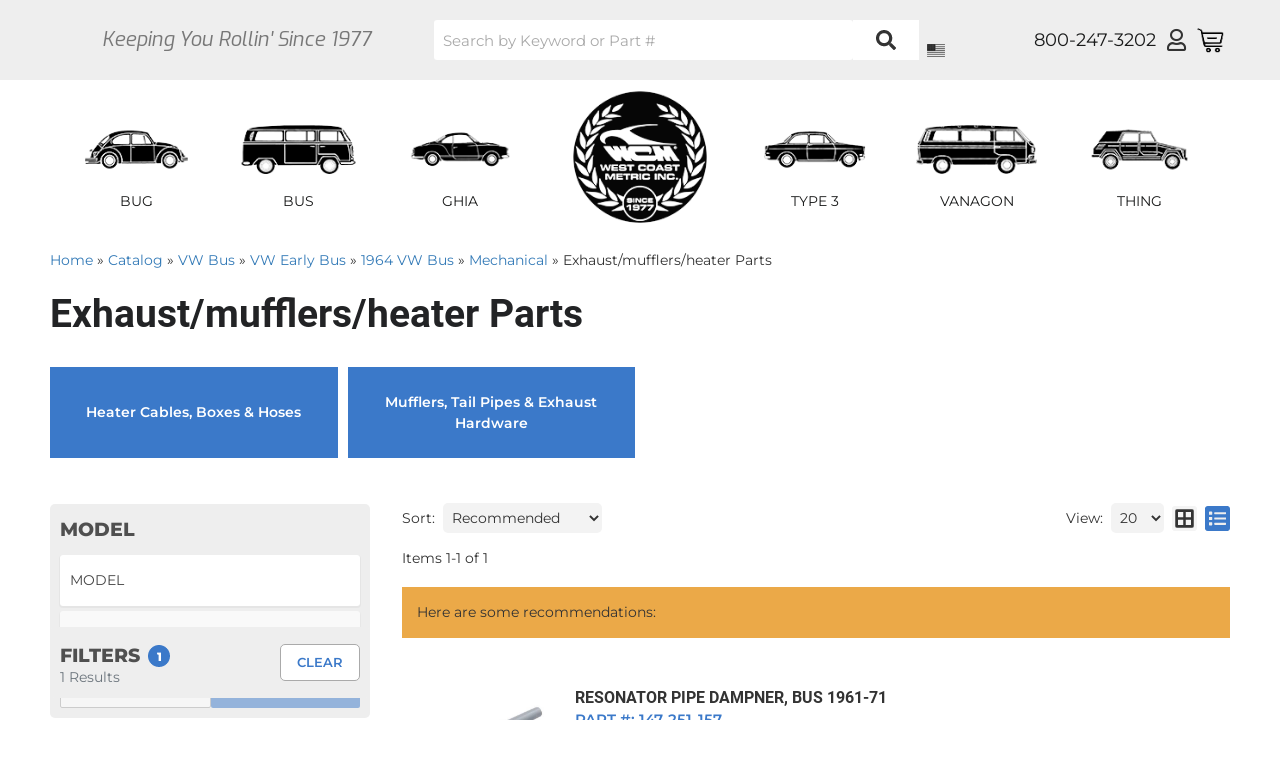

--- FILE ---
content_type: text/css;charset=UTF-8
request_url: https://www.westcoastmetric.com/files/css/new/header-styles.css?v=030541
body_size: 3054
content:
.cart_items_wrapper .prod_sale,.items_subtotal{font-weight:700;text-transform:uppercase}.cart_icon_counter_wrapper i,.wsm-hdr__btn{transition:.3s}.navbar-default .dropdown .dropdown-menu ul,.wsm-hdr__mnav{list-style:none}.return-notice strong{font-size:13px;font-weight:900;color:var(--blue1)}) .cart_items_wrapper .prod_sale,.cart_icon_counter_wrapper:hover i,.wsm-hdr__container i,.wsm-hdr__pre a:hover,.wsm-hdr__pre strong{color:var(--primary);color:var(--primary)}.wsm-hdr{display:flex;flex-direction:column}.wsm-hdr__pre strong{text-transform:uppercase;font-weight:900}.wsm-hdr__pre.alert-dismissible .close{position:absolute!important;right:0;width:25px;top:50%;-webkit-transform:translateY(-50%);transform:translateY(-50%)}#google_translate_element{width:90px;max-width:90px;min-width:90px;position:relative;flex:1;display:flex;align-items:center;margin-left:25px;padding-right:25px;x}#google_translate_element::before{content:'';background-image:url(/files/images/flag-icon.png);width:18px;height:13px;position:absolute;left:-17px;top:4px}.goog-te-gadget img{display:none}.goog-te-gadget-simple,.goog-te-gadget-simple .VIpgJd-ZVi9od-xl07Ob-lTBxed span{border:none!important;background:transparent!important;font-size:11px}.goog-te-gadget-simple .VIpgJd-ZVi9od-xl07Ob-lTBxed span:last-child{display:none}.goog-te-gadget-simple .VIpgJd-ZVi9od-xl07Ob-lTBxed span:after{color:#7d7d7d;font-size:12px;content:"\f078";font-family:var(--fontawesome);position:absolute;right:5px;top:4px;font-weight:600;transition:0.3s}.wsm-hdr__main{display:-webkit-box;display:-ms-flexbox;display:flex;-ms-flex-wrap:wrap;flex-wrap:wrap;height:60px;align-items:center;position:relative}.wsm-hdr__logo-link{padding:0;flex:8;display:flex;align-items:center;justify-content:center;height:100%}.wsm-hdr__logo-link:before{content:"";display:block;padding-top:80px;width:100%}#cart-content .view-all,.cart_info_actions_wrapper br,.wsm-hdr__btn--account span,.wsm-hdr__btn--menu[aria-expanded=false] i:last-of-type,.wsm-hdr__btn--menu[aria-expanded=true] i:first-of-type,.wsm-hdr__c2as,.wsm-hdr__logo.desktop{display:none}.wsm-hdr__logo{padding:0;margin:auto;top:0;position:absolute;width:auto;object-fit:contain;z-index:2;max-height:110px}.wsm-hdr__btn{display:flex!important;flex-direction:column;align-items:center;justify-content:center;border-right:0 solid var(--dark1);flex:1;min-width:40px}.wsm-hdr__btn:hover{text-decoration:none;background:0 0}.cart_icon_counter_wrapper[aria-expanded=true] .cart_icon i:first-child{display:none!important}.wsm-hdr__btn i{font-size:22px;color:var(--dark1)}.wsm-hdr__btn>span{font-size:10px;color:var(--dark1);margin:5px 0 0}.cart_icon_counter_wrapper[aria-expanded=true],.widget_search_button:hover,.wsm-hdr__btn--menu[aria-expanded=true]{background:var(--primary)}.wsm-hdr__btn--menu[aria-expanded=true] i{color:var(--white)}.wsm-hdr__btn--account{order:2;padding:0 10px}.wsm-hdr__search{border:0 solid var(--dark1);flex:1;order:2;min-width:45px}.wsm-hdr__phone-hours{display:none}.wsm-hdr__search>button{background:none!important;color:var(--dark2);padding:10px}.wsm-hdr__search>button:focus{color:var(--dark2)}.wsm-hdr__search>button:hover{color:var(--dark2)}.wsm-hdr__search .modal-dialog{top:5%}.wsm-hdr__search .modal-content{border:0}.wsm-hdr__search .modal-body{padding:0}#widget_search_form{display:-webkit-box;display:-ms-flexbox;display:flex;border:0;-webkit-box-shadow:none!important;box-shadow:none!important}.widget_search_field{width:80%;padding:14px!important}.widget_search_button{border:0;color:var(--white);border-radius:0;height:100%;min-height:50px;width:24%}.wsm-hdr__btn--cart{order:3}.cart_icon_counter_wrapper{-webkit-box-shadow:none;box-shadow:none;position:relative;height:100%;width:100%;display:-webkit-box;display:-ms-flexbox;display:flex;-webkit-box-align:center;-ms-flex-align:center;align-items:center;-webkit-box-pack:center;-ms-flex-pack:center;justify-content:center;border:0;background:0 0;min-height:60px}.cart_icon_counter_wrapper[aria-expanded=true] .cart_counter{color:var(--white);background:var(--dark1)}.cart_icon_counter_wrapper .cart_icon i{width:35px}.cart_icon_counter_wrapper .cart_icon i.fa-shopping-cart{color:#fff0;background:url(/files/images/cart.png);background-repeat:no-repeat;background-size:contain}.cart_icon_counter_wrapper[aria-expanded=true] .cart_icon i{display:inline-block!important;color:var(--white);font-size:24px}.cart_counter{position:absolute;top:9px;right:9px;padding:0 6px;border-radius:20px;color:var(--light1);background:var(--primary);font-size:12px;display:none!important}#cart-content{position:absolute;left:0;width:100%;top:81px;z-index:9;background:#f2f2f2;box-shadow:rgb(0 0 0 / 50%) 0 4px 13px}.cart_info_actions_wrapper{text-align:center;padding:10px 5px}#cart-content .cart_info_actions_wrapper span{display:inline}.items_in_cart strong{font-weight:600;font-size:13px;color:var(--dark3)}.cart_actions{border-bottom:1px solid var(--border);margin:15px 0;padding-bottom:15px}.view_cart_btn{background:var(--primary);border-radius:4px}.view_cart_btn:hover{background:var(--dark3)}.cart_items_wrapper .cart_item{clear:both;border-bottom:1px solid var(--border);padding:10px 15px;overflow:hidden}.cart_items_wrapper .cart_item .prod_image_wrap{float:left;width:25%}.cart_items_wrapper .cart_item .prod_image_wrap img[src=""]{height:80px;text-indent:-999em;width:100%;display:block;background:url(/files/images/no-image-avail-large.jpg) center center/contain;position:relative}.cart_items_wrapper .cart_item .prod_image_wrap img[src=""]:after{content:"";height:80px;position:absolute;top:0;text-indent:-999em;width:100%;display:block;background:url(/files/images/no-image-avail-large.jpg) center center/contain}.cart_items_wrapper .cart_item .prod_info{float:right;width:70%;line-height:1.4}.cart_items_wrapper .prod_price,.cart_items_wrapper .prod_quantity,.cart_items_wrapper .prod_title{margin-bottom:10px}.cart_items_wrapper .prod_title a{font:700 15px/16px var(--font1);text-transform:uppercase;color:var(--dark3)}) .cart_items_wrapper .prod_sale{font-size:11px}.cart_items_wrapper .prod_price{font:600 15px var(--font2)}.cart_items_wrapper .prod_quantity{font-size:12px;font-weight:400}header .cart_items_wrapper{overflow-y:auto;max-height:300px}@media screen and (max-width:767px){.wsm-hdr__pre--m{margin:0;padding:5px 25px;position:relative;background:var(--light1);text-align:left}}@media only screen and (min-width:768px){.wsm-hdr{background:var(--light1)}.wsm-hdr__btn{flex:0}.wsm-hdr__btn--search{display:none!important}.wsm-hdr__container::after,.wsm-hdr__container::before,.wsm-hdr__logo.mobile{display:none}.wsm-hdr__btn--account,.wsm-hdr__btn--account:active,.wsm-hdr__btn--account:focus{order:3;height:100%}.wsm-hdr__btn span{display:block;font-weight:700;font-size:14px}.cart_counter{top:8px;right:-9px}.cart_icon_counter_wrapper:hover i{color:var(--primary)}.wsm-hdr__main{padding:10px 15px;position:relative;-webkit-box-align:center;-ms-flex-align:center;align-items:center;gap:0;height:80px;background:var(--light1);gap:20px}.wsm-hdr__btn--menu{display:none!important}.wsm-hdr__logo.desktop{display:block}.hdr-message{margin:0;flex:3;font-size:14.4px;font-style:italic;justify-content:center;font-family:Exo;color:#777}.goog-te-gadget-simple,.goog-te-gadget-simple .VIpgJd-ZVi9od-xl07Ob-lTBxed span{font-size:13px}.wsm-hdr__logo-link{flex:2;order:1;margin-right:15px}.wsm-hdr__main .wsm-hdr__logo-link{display:none}.env-zone-cart .wsm-hdr__main .wsm-hdr__logo-link,.env-zone-checkout .wsm-hdr__main .wsm-hdr__logo-link{display:flex}.wsm-hdr__phone{display:flex!important;flex-direction:column;color:var(--light1)}.wsm-hdr__phone:hover{text-decoration:none}.wsm-hdr__btn--cart{padding:0;flex-direction:row;order:4;min-width:29px}.cart_icon_counter_wrapper .cart_icon i{font-size:25px;width:auto;line-height:1}.cart_icon_counter_wrapper{padding:0}.cart_icon{line-height:1;position:relative}.cart_icon_counter_wrapper[aria-expanded=true]{background:0 0}header #cart-content{position:absolute;z-index:8;border-radius:4px;width:400px;right:0;top:100%;left:auto;padding:10px}#google_translate_element{order:3;flex:unset}.wsm-hdr__search{flex:4}.wsm-hdr__search>button{display:none}}@media only screen and (min-width:992px){.wsm-hdr__phone-hours{display:block;order:3;color:var(--dark2);font-size:18px}}@media only print,only screen and (min-width:1200px){.wsm-hdr__container,.wsm-hdr__main{width:1200px;margin:0 auto}.wsm-hdr__logo-link{display:flex;position:relative;z-index:3;-webkit-box-flex:unset;-ms-flex:unset}.wsm-hdr__phone{padding:0}.wsm-hdr__search{-webkit-box-flex:4;-ms-flex:4;flex:4}.wsm-hdr__btn--cart{z-index:9}.hdr-message{font-size:20px;justify-content:center;margin-right:15px;flex:3}}.wsm-hdr__nav{min-height:0;margin-bottom:0;border:0;padding:10px;background:var(--dark2);order:3}.wsm-hdr__nav .wsm-hdr__nav-links li{margin-bottom:6px}.wsm-hdr__mnav{display:-webkit-box!important;display:-ms-flexbox!important;display:flex!important;padding:0;margin:0 0 6px;background:var(--dark2);gap:5px}.wsm-hdr__mnav-item{-webkit-box-flex:1;-ms-flex:1;flex:1;color:var(--light2)}.wsm-hdr__mbtn{padding:12px 0;background:var(--dark3);min-height:unset}.wsm-hdr__mbtn i,.wsm-hdr__mbtn span{color:var(--light3)}.wsm-hdr__mbtn i{font-size:20px}.wsm-hdr__mbtn span{font-size:13px}#main-nav .navbar-nav>li>a{font-weight:400;position:relative;display:flex;padding:17px 10px;letter-spacing:1px;text-transform:uppercase;color:var(--light3)}.navbar-default .navbar-nav>.active>a,.navbar-default .navbar-nav>.active>a:focus,.navbar-default .navbar-nav>.active>a:hover{background-color:#fff0}#main-nav .navbar-nav>li.dropdown>a::after{content:"\f078";font-family:var(--fontawesome);font-weight:900;display:block;text-align:center;opacity:.5;pointer-events:none;font-size:10px;margin:0 0 0 auto}#main-nav .navbar-nav>li.open>a{background-color:var(--theme_color_01);color:var(--white)}.navbar-default .navbar-nav .open .dropdown-menu>li>a,.navbar-default .navbar-nav .open ul.dropdown-menu>li>a{padding:10px 30px;color:var(--dark2);white-space:normal;background:var(--light3);border-bottom:2px solid #8f8f8f;position:relative}.navbar-default .navbar-nav .open .dropdown-menu>li>a:before{content:"\f0ad";transform:rotate(319deg);color:var(--primary);font-family:var(--fontawesomeSolid);margin:0 7px 0 5px;opacity:0;position:absolute;left:0;transition:.3s;z-index:1001}#main-nav .navbar-nav>li.open>ul.dropdown-menu{clear:both;overflow:hidden;background:var(--light3);box-shadow:inset 0 0 11px -5px #000}#main-nav .navbar-nav>li>ul.dropdown-menu>li{-webkit-box-flex:0;-ms-flex:0 calc(50% - 2px);flex:0 calc(50% - 2px);white-space:normal;word-break:break-word;width:100%;padding:0 10px;background:var(--light3)}#main-nav .navbar-nav>li>ul.dropdown-menu>li:last-child{border-bottom:0}#main-nav .navbar-nav>li.dropdown.open>a::after{content:"\f00d"}.navbar-default .navbar-nav .open .dropdown-menu ul>li>a,.navbar-default .navbar-nav .open .dropdown-menu>li>a{padding:5px;color:var(--dark1);white-space:normal;font-size:16px;font-family:var(--font1)}@media only screen and (min-width:768px){.wsm-hdr__mnav{display:none!important}.wsm-hdr__nav.navbar{background:var(--white);padding:0;border-radius:0;order:unset;height:155px!important}.wsm-hdr__nav-links{display:-webkit-box;display:-ms-flexbox;display:flex;width:100%}#main-nav .navbar-nav>li.dropdown>ul li a{display:block;-webkit-transition:.2s;-o-transition:.2s;transition:.2s;text-align:left;padding-left:10px;border-bottom:1px solid var(--border);background:0 0}#main-nav .navbar-nav>li>ul.dropdown-menu>li{background:0 0}#main-nav .navbar-nav>li.dropdown>ul li a:hover{padding-left:40px}#main-nav .navbar-nav>li.dropdown>ul li a:hover:before{opacity:1;transform:rotate(359deg);transform-origin:100% 20%;transform-origin:100% 20%}#main-nav .navbar-nav>li{text-align:center;background:0 0;margin:0}#main-nav .navbar-nav>li>a{color:var(--dark3);font-weight:700}#main-nav .navbar-nav>li>a:hover{color:var(--primary)}#main-nav .navbar-nav>li.open>a{background:var(--white);color:var(--text_color_1)}#main-nav .navbar-nav>li.dropdown>a::after{margin:0 0 0 6px}#main-nav .navbar-nav>li.dropdown>ul{background:var(--white);padding:15px}.wsm-hdr__nav-links::after,.wsm-hdr__nav-links::before{display:none}#main-nav .navbar-nav>li.open>ul.dropdown-menu{background:var(--white);-webkit-box-pack:start;-ms-flex-pack:start;justify-content:flex-start;min-width:400px;-webkit-box-shadow:var(--io_shadow_1);box-shadow:var(--io_shadow_1);position:absolute}.navbar-default .navbar-nav .open .dropdown-menu>li>a,.navbar-default .navbar-nav .open ul.dropdown-menu>li>a{border-top:0}.cart_icon_counter_wrapper[aria-expanded=true] i{color:var(--primary)!important;margin:0 5px 0 0}.cart_icon_counter_wrapper[aria-expanded=true] .cart_icon::after{right:-150%}}@media only screen and (min-width:1200px){.wsm-hdr__nav{position:relative;border-radius:0}.wsm-hdr__nav::after{top:auto;bottom:1px}.wsm-hdr__nav-links{width:1170px;margin:0 auto!important;float:none;padding:0;position:relative}.wsm-hdr__nav-links::after,.wsm-hdr__nav-links::before{display:none}li.dropdown>ul.dropdown-menu{width:auto!important;min-width:300px}}

--- FILE ---
content_type: text/css;charset=UTF-8
request_url: https://www.westcoastmetric.com/files/css/new/nav-styles.css?v=030541
body_size: 976
content:
.top-bar{display:none}.top-bar .main-nav ul{line-height:1}.top-bar .main-nav>ul>li>a{color:#FFF}.top-bar .main-nav>ul>li>a:hover{text-decoration:underline}@media only screen and (min-width:768px){.top-bar{display:flex;width:100%}.top-bar .main-nav{display:flex;width:100%;justify-content:space-between;padding:35px 0 20px 0}.top-bar .logo-wrapper{flex:0 15%}.top-bar .wsm-hdr__logo-link{position:static;margin:0}.top-bar .wsm-hdr__logo{max-height:140px;top:7px}.top-bar .main-nav ul.left,.top-bar .main-nav ul.right{flex:0 42%;display:flex;padding:0}.top-bar .main-nav>ul>li{width:33%;position:relative;list-style:none;margin-bottom:0;background:none}.top-bar ul>li a:not(.button){height:auto;padding:0}.top-bar .main-nav>ul>li a>img{margin:0 0 20px 0!important;max-width:115px}.top-bar .main-nav>ul>li>a{font-weight:400;color:var(--dark2);text-align:center;display:flex;flex-direction:column;align-items:center;text-transform:uppercase;padding:10px 0}.top-bar .main-nav>ul>li>a:hover{font-weight:700}.top-bar .main-nav>ul>li:hover{background:#eee}.top-bar .main-nav>ul>li:hover{box-shadow:inset 0 2px 0 0 #57a4d1}.top-bar .main-nav>ul>li.active>a,.top-bar .main-nav>ul>li:focus>a{color:#000}.top-bar .main-nav>ul>li.has-dropdown>.dropdown{padding:20px 10px;margin-top:15px;position:absolute;left:0;transition:0.2s ease all;border:2px solid var(--dark2);width:750px;z-index:-1;opacity:0}.top-bar .main-nav>ul>li.has-dropdown>.dropdown.bus-dropdown{left:-100px}.top-bar .main-nav>ul>li.has-dropdown>.dropdown.ghia-dropdown{left:-200px}.top-bar .main-nav>ul.right>li.has-dropdown>.dropdown.type3-dropdown{right:-205px;left:unset}.top-bar .main-nav>ul.right>li.has-dropdown>.dropdown.van-dropdown{right:-105px;left:unset}.top-bar .main-nav>ul.right>li.has-dropdown>.dropdown.thing-dropdown{right:0;left:unset}.top-bar .main-nav>ul>li:hover .dropdown{opacity:1;z-index:10001}.top-bar .tabs-content>li{display:none;height:100%;margin:0}.top-bar .tabs-content>li.active{display:flex}.top-bar .main-nav>ul>li.has-dropdown>.dropdown li a{padding:10px 0;white-space:normal;color:var(--dark2);display:block}.top-bar .main-nav>ul>li.has-dropdown>.dropdown li a:hover,.top-bar .main-nav>ul>li.has-dropdown>.dropdown li a:focus{font-weight:700;color:var(--primary)}.tabs-wrapper{display:flex;width:100%;min-height:400px}.tabs-content{width:100%;max-height:400px;padding:0 20px}li.has-dropdown>div.dropdown>div>dl.vertical.tabs{margin:0;min-width:150px;display:flex;flex-direction:column}.tabs.vertical dd{border-color:#eee;position:relative;border-width:0;flex:0 50%;display:flex;align-items:center}.tabs.vertical dd.active{border-width:0;margin:0px!important;padding:0px!important}.tabs.vertical dd.active a{opacity:1}li.has-dropdown>div.dropdown>div>dl>dd>a{text-align:center;display:block;width:100%;opacity:.7}li.has-dropdown>div.dropdown>div>dl>dd>a .tab-img{display:flex;align-items:center;height:100px}li.has-dropdown>div.dropdown>div>dl>dd>a .tab-img img{max-height:120px}li.has-dropdown>div.dropdown>div>dl>dd>a .tab-label{font-size:26px;color:var(--dark2)}li.has-dropdown>div.dropdown>div>dl>dd>a .tab-label span{font-weight:700;color:var(--dark2)}li.has-dropdown>div.dropdown>div>dl>dd>a:hover{text-decoration:none}.tabs-content-inner,.tabs-content-inner .prod-links{height:100%;width:100%}.tabs-content-inner .prod-links>ul{padding:0;height:100%;width:100%;column-count:3}.tabs-content-inner .prod-links>ul li{list-style:none;margin:0}.tabs-content-inner .prod-links>ul li a{color:#000;background:transparent!important;padding:0;font-size:13px}}@media only screen and (min-width:992px){.tabs-wrapper{gap:30px}li.has-dropdown>div.dropdown>div>dl.vertical.tabs{min-width:200px}.top-bar .main-nav>ul>li.has-dropdown>.dropdown{padding:30px;width:950px!important}}@media only screen and (min-width:1200px){.top-bar .main-nav>ul>li a>img{max-width:121px}}